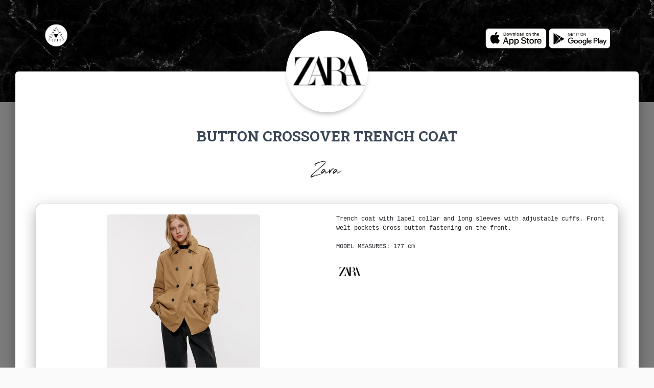

--- FILE ---
content_type: text/html; charset=utf-8
request_url: https://www.google.com/recaptcha/api2/aframe
body_size: 267
content:
<!DOCTYPE HTML><html><head><meta http-equiv="content-type" content="text/html; charset=UTF-8"></head><body><script nonce="rMWzQJcu6vO0XThKV1OLQw">/** Anti-fraud and anti-abuse applications only. See google.com/recaptcha */ try{var clients={'sodar':'https://pagead2.googlesyndication.com/pagead/sodar?'};window.addEventListener("message",function(a){try{if(a.source===window.parent){var b=JSON.parse(a.data);var c=clients[b['id']];if(c){var d=document.createElement('img');d.src=c+b['params']+'&rc='+(localStorage.getItem("rc::a")?sessionStorage.getItem("rc::b"):"");window.document.body.appendChild(d);sessionStorage.setItem("rc::e",parseInt(sessionStorage.getItem("rc::e")||0)+1);localStorage.setItem("rc::h",'1768729020882');}}}catch(b){}});window.parent.postMessage("_grecaptcha_ready", "*");}catch(b){}</script></body></html>